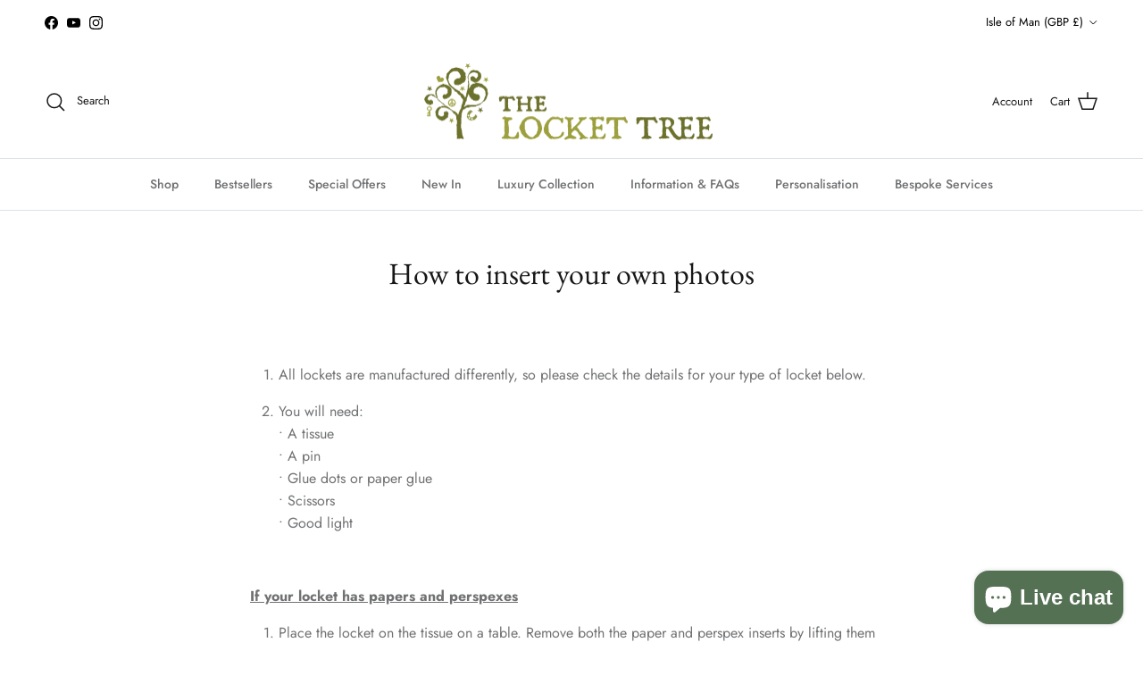

--- FILE ---
content_type: text/javascript
request_url: https://cdn.shopify.com/extensions/019bc667-2093-7c4d-822b-2d871d90e9e3/tipo-appointment-booking-156/assets/tipo.booking.bundle.d2e0ee2dec55d2432fa0.min.js
body_size: 1160
content:
"use strict";(self.webpackChunktipoBooking=self.webpackChunktipoBooking||[]).push([[171],{7427:(t,n,e)=>{e.d(n,{A:()=>a});var o=e(6314),i=e.n(o)()((function(t){return t[1]}));i.push([t.id,'[data-layout-type="form"]{\n    padding-top: 40px;\n    max-width: 1100px;\n    margin: 0 auto;\n    container-type: inline-size;\n}\n\n[data-layout-type="form"] .tpb-widget-content-wrapper{\n    box-shadow: rgba(0, 0, 0, 0.02) 0px 1px 3px 0px, rgba(27, 31, 35, 0.15) 0px 0px 0px 1px;\n    padding: 32px;\n}\n\n[data-layout-type="form"] .tpb-widget-content,\n[data-layout-type="form"] .tpb-widget-content-wrapper,\n[data-layout-type="form"] .tpb-hide-forms:has([data-wizard-step="1"].tpb__widget-module__active){\n    max-width: 100%;\n}\n\n[data-layout-type="form"] .tpb-widget-content{\n    padding: 0px;\n}\n\n[data-layout-type="form"]:has(.tpb__widget-module__wrapper) .tpb-spinner{\n    display: none;\n}\n\n[data-layout-type="form"] div.tpb-widget-content-wrapper:has(.tpb__completed-module__completed) .tpb-spinner,\n[data-layout-type="form"] .tpb__completed-module__button:not(.tpb__completed-module__button_primary){\n    display: none !important;\n}\n\n[data-layout-type="form"] .tpb-spinner{\n    margin: 20vh auto;\n}\n\n[data-layout-type="form"] .air-datepicker-cell.-day-{\n    margin: 0 6px;\n}\n\n[data-layout-type="form"] .tpb__widget-module__heading{\n    margin-bottom: 15px;\n}\n\n[data-layout-type="form"] .tpb__completed-module__completed{\n    width: 100% !important;\n}\n\n[data-layout-type="form"] div.tpb-widget-content-wrapper:has(.tpb__completed-module__completed){\n    max-width: 100% !important;\n}\n\n@media (max-width: 640px){\n    [data-layout-type="form"] .tpb-widget-content-wrapper{\n        padding: 16px;\n    }\n}\n\n@container (max-width: 800px){\n    [data-layout-type="form"] .tpb__widget-module__footer{\n        position: initial;\n    }\n    [data-layout-type="form"] .tpb__widget-module__step1{\n        gap: 10px;\n    }\n    [data-layout-type="form"] div.tpb-widget-content-wrapper{\n        border-bottom-right-radius: 12px;\n        border-bottom-left-radius: 12px;\n    }\n    [data-layout-type="form"] .air-datepicker-cell.-day-{\n        margin: 3px 0;\n    }\n    .tpb__widget-module__step1,\n    .tpb__form-module__paymentWrapper,\n    .tpb__terms-module__termWrapper{\n        flex-direction: column;\n    }\n    .tpb__form-module__paymentWrapper,\n    .tpb__terms-module__termWrapper{\n        gap: 0;\n    }\n}\n\n\n@media (min-width: 640px){\n    @container (max-width: 800px){\n        .tpb__widget-module__footer,\n        .tpb__widget-module__step2Wrapper{\n            flex-direction: column-reverse;\n            gap: 28px;\n        }\n\n        .tpb__widget-module__left1, .tpb__widget-module__right1,\n        .tpb__widget-module__buttons,\n        .tpb__widget-module__buttons button,\n        .tpb__widget-module__left2,\n        .tpb__form-module__form,\n        .tpb__widget-module__right2{\n            flex: 1;\n            width: 100%;\n        }\n\n        .air-datepicker-cell.-day-{\n            max-width: 48px;\n            margin: 0 auto !important;\n            width: 100%;\n        }\n\n        .tpb__widget-module__calendar,\n        .tpb__widget-module__indicator,\n        .tpb__widget-module__date_mobile_activator{\n            display: none !important;\n        }\n\n        .tpb__widget-module__date_mobile,\n        .tpb__widget-module__date_mobile_input{\n            display: flex;\n            flex-direction: column;\n            gap: 12px;\n        }\n    \n        .tpb__widget-module__date_mobile_input{\n            display: block !important;\n        }\n    }\n}',""]);const a=i},3528:(t,n,e)=>{e.d(n,{default:()=>_});var o=e(9193),i=e(6444),a=e(7366),p=e(218),d=e(5072),r=e.n(d),l=e(7427),c={insert:"head",singleton:!1};r()(l.A,c);l.A.locals;const _={init:function(){const{settings:t}=Tipo.Booking;t?.general?.quickview_enable&&this.initButtonOnGrid();const n=document.querySelectorAll(p.A.collection.serviceList);n.length&&n.forEach((t=>{const n=t?.getAttribute("data-layout-type");"form"==n?this.initForm(t):this.initList(t,n)}))},initList:function(t,n){const{configs:e,settings:p}=Tipo.Booking,d=i.A.render(o.cl,{icons:a.A,options:e.products,type:n,settings:p},{useWith:!0});t.innerHTML=d},initForm:async function(t){const{configs:n}=Tipo.Booking,o=t.getAttribute("data-id");if(o){if(n.products.find((t=>parseInt(t.id)==parseInt(o)))){if(!Tipo.Booking?.initWidget){const{default:t}=await Promise.all([e.e(304),e.e(630),e.e(366),e.e(792)]).then(e.bind(e,5663));Object.assign(Tipo.Booking,t)}t.innerHTML='<div class="tpb-widget-content-wrapper"><div class="tpb-spinner" data-loading="true"></div><div class="tpb-widget-content"></div></div>',Tipo.Booking.initWidget(o,null,t.querySelector(".tpb-widget-content"))}}},initButtonOnGrid:async function(){try{const{trans:t,configs:n}=Tipo.Booking,e=document.querySelectorAll(p.A.collection.anchors),o=[];e.forEach((t=>{const n=t.href;let e=t;for(;;){const o=t.closest(p.A.collection.productItem);if(o){e=o;break}let i=e;if(e=e.parentNode,"BODY"===e.tagName){e=null;break}const a=e.querySelector('a[href*="/products"]');if(a&&a.href!==n){e=i,i.querySelector("img")||i.querySelector('[class*="price"]')||(e=null);break}}e&&!o.includes(e)&&o.push(e)}));const i=n.products.reduce(((t,n)=>(t[n.handle]=n,t)),{});o.forEach((n=>{let e=n?.querySelector('a[href*="/products"]')?.getAttribute("href");if(e){const o=e.replace("/products/","").split("?")?.[0],a=i[o];if(a){const e=n.querySelector(p.A.collection.addToCart);if(e){const o=e.cloneNode(!0);o.classList.add("tpb-book-on-grid-button"),o.setAttribute("type","button"),o.removeAttribute("name"),o.innerHTML=t?.book_now,o.addEventListener("click",(()=>{const t=n.querySelector(p.A.collection.variantSelector)?.value??null;Tipo.Booking.openWidget(a.id,t)})),e.after(o),e.style.display="none"}else{const e=document.createElement("button");e.classList.add("button","btn","button--secondary","tpb-book-on-grid-button"),e.setAttribute("type","button"),e.innerHTML=t?.book_now,n.appendChild(e),e.addEventListener("click",(()=>{const t=n.querySelector(p.A.collection.variantSelector)?.value??null;Tipo.Booking.openWidget(a.id,t)}))}}}}))}catch(t){}}}}}]);